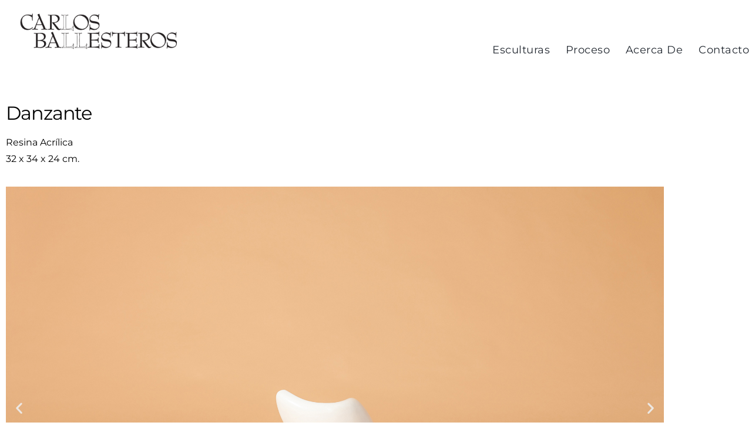

--- FILE ---
content_type: text/html; charset=UTF-8
request_url: https://www.carlosballesteros.com/danzante/
body_size: 9250
content:
<!DOCTYPE html>
<html lang="es">
    <head>
        <meta charset="UTF-8">
        <meta name="viewport" content="width=device-width, initial-scale=1">
        <meta http-equiv="X-UA-Compatible" content="ie=edge">
        <title>Danzante &#8211; Carlos Ballesteros</title>
<meta name='robots' content='max-image-preview:large' />
	<style>img:is([sizes="auto" i], [sizes^="auto," i]) { contain-intrinsic-size: 3000px 1500px }</style>
	<link rel='dns-prefetch' href='//fonts.googleapis.com' />
<link rel="alternate" type="application/rss+xml" title="Carlos Ballesteros &raquo; Feed" href="https://www.carlosballesteros.com/feed/" />
<link rel="alternate" type="application/rss+xml" title="Carlos Ballesteros &raquo; Feed de los comentarios" href="https://www.carlosballesteros.com/comments/feed/" />
<script type="text/javascript">
/* <![CDATA[ */
window._wpemojiSettings = {"baseUrl":"https:\/\/s.w.org\/images\/core\/emoji\/15.0.3\/72x72\/","ext":".png","svgUrl":"https:\/\/s.w.org\/images\/core\/emoji\/15.0.3\/svg\/","svgExt":".svg","source":{"concatemoji":"https:\/\/www.carlosballesteros.com\/wp-includes\/js\/wp-emoji-release.min.js?ver=6.7.4"}};
/*! This file is auto-generated */
!function(i,n){var o,s,e;function c(e){try{var t={supportTests:e,timestamp:(new Date).valueOf()};sessionStorage.setItem(o,JSON.stringify(t))}catch(e){}}function p(e,t,n){e.clearRect(0,0,e.canvas.width,e.canvas.height),e.fillText(t,0,0);var t=new Uint32Array(e.getImageData(0,0,e.canvas.width,e.canvas.height).data),r=(e.clearRect(0,0,e.canvas.width,e.canvas.height),e.fillText(n,0,0),new Uint32Array(e.getImageData(0,0,e.canvas.width,e.canvas.height).data));return t.every(function(e,t){return e===r[t]})}function u(e,t,n){switch(t){case"flag":return n(e,"\ud83c\udff3\ufe0f\u200d\u26a7\ufe0f","\ud83c\udff3\ufe0f\u200b\u26a7\ufe0f")?!1:!n(e,"\ud83c\uddfa\ud83c\uddf3","\ud83c\uddfa\u200b\ud83c\uddf3")&&!n(e,"\ud83c\udff4\udb40\udc67\udb40\udc62\udb40\udc65\udb40\udc6e\udb40\udc67\udb40\udc7f","\ud83c\udff4\u200b\udb40\udc67\u200b\udb40\udc62\u200b\udb40\udc65\u200b\udb40\udc6e\u200b\udb40\udc67\u200b\udb40\udc7f");case"emoji":return!n(e,"\ud83d\udc26\u200d\u2b1b","\ud83d\udc26\u200b\u2b1b")}return!1}function f(e,t,n){var r="undefined"!=typeof WorkerGlobalScope&&self instanceof WorkerGlobalScope?new OffscreenCanvas(300,150):i.createElement("canvas"),a=r.getContext("2d",{willReadFrequently:!0}),o=(a.textBaseline="top",a.font="600 32px Arial",{});return e.forEach(function(e){o[e]=t(a,e,n)}),o}function t(e){var t=i.createElement("script");t.src=e,t.defer=!0,i.head.appendChild(t)}"undefined"!=typeof Promise&&(o="wpEmojiSettingsSupports",s=["flag","emoji"],n.supports={everything:!0,everythingExceptFlag:!0},e=new Promise(function(e){i.addEventListener("DOMContentLoaded",e,{once:!0})}),new Promise(function(t){var n=function(){try{var e=JSON.parse(sessionStorage.getItem(o));if("object"==typeof e&&"number"==typeof e.timestamp&&(new Date).valueOf()<e.timestamp+604800&&"object"==typeof e.supportTests)return e.supportTests}catch(e){}return null}();if(!n){if("undefined"!=typeof Worker&&"undefined"!=typeof OffscreenCanvas&&"undefined"!=typeof URL&&URL.createObjectURL&&"undefined"!=typeof Blob)try{var e="postMessage("+f.toString()+"("+[JSON.stringify(s),u.toString(),p.toString()].join(",")+"));",r=new Blob([e],{type:"text/javascript"}),a=new Worker(URL.createObjectURL(r),{name:"wpTestEmojiSupports"});return void(a.onmessage=function(e){c(n=e.data),a.terminate(),t(n)})}catch(e){}c(n=f(s,u,p))}t(n)}).then(function(e){for(var t in e)n.supports[t]=e[t],n.supports.everything=n.supports.everything&&n.supports[t],"flag"!==t&&(n.supports.everythingExceptFlag=n.supports.everythingExceptFlag&&n.supports[t]);n.supports.everythingExceptFlag=n.supports.everythingExceptFlag&&!n.supports.flag,n.DOMReady=!1,n.readyCallback=function(){n.DOMReady=!0}}).then(function(){return e}).then(function(){var e;n.supports.everything||(n.readyCallback(),(e=n.source||{}).concatemoji?t(e.concatemoji):e.wpemoji&&e.twemoji&&(t(e.twemoji),t(e.wpemoji)))}))}((window,document),window._wpemojiSettings);
/* ]]> */
</script>
<style id='wp-emoji-styles-inline-css' type='text/css'>

	img.wp-smiley, img.emoji {
		display: inline !important;
		border: none !important;
		box-shadow: none !important;
		height: 1em !important;
		width: 1em !important;
		margin: 0 0.07em !important;
		vertical-align: -0.1em !important;
		background: none !important;
		padding: 0 !important;
	}
</style>
<link rel='stylesheet' id='neuron-style-css' href='https://www.carlosballesteros.com/wp-content/plugins/neuron-core//assets/styles/style.css?ver=1.0.0' type='text/css' media='all' />
<link rel='stylesheet' id='arteon-main-style-css' href='https://www.carlosballesteros.com/wp-content/themes/arteon/assets/styles/arteon.css?ver=1.0.0' type='text/css' media='all' />
<link rel='stylesheet' id='magnific-popup-css' href='https://www.carlosballesteros.com/wp-content/themes/arteon/assets/styles/magnific-popup.css?ver=1.0.0' type='text/css' media='all' />
<link rel='stylesheet' id='owl-carousel-css' href='https://www.carlosballesteros.com/wp-content/themes/arteon/assets/styles/owl.carousel.min.css?ver=1.0.0' type='text/css' media='all' />
<link rel='stylesheet' id='arteon-wp-style-css' href='https://www.carlosballesteros.com/wp-content/themes/arteon/style.css?ver=6.7.4' type='text/css' media='all' />
<link rel='stylesheet' id='arteon-fonts-css' href='//fonts.googleapis.com/css?family=Roboto%3A300%2C400%2C400i%2C500%2C700&#038;ver=1.0.0' type='text/css' media='all' />
<link rel='stylesheet' id='mm-compiled-options-mobmenu-css' href='https://www.carlosballesteros.com/wp-content/uploads/dynamic-mobmenu.css?ver=2.8.8-447' type='text/css' media='all' />
<link rel='stylesheet' id='mm-google-webfont-montserrat-css' href='//fonts.googleapis.com/css?family=Montserrat%3A400&#038;subset=latin%2Clatin-ext&#038;ver=6.7.4' type='text/css' media='all' />
<link rel='stylesheet' id='mm-google-webfont-dosis-css' href='//fonts.googleapis.com/css?family=Dosis%3Ainherit%2C400&#038;subset=latin%2Clatin-ext&#038;ver=6.7.4' type='text/css' media='all' />
<link rel='stylesheet' id='elementor-icons-css' href='https://www.carlosballesteros.com/wp-content/plugins/elementor/assets/lib/eicons/css/elementor-icons.min.css?ver=5.46.0' type='text/css' media='all' />
<link rel='stylesheet' id='elementor-frontend-css' href='https://www.carlosballesteros.com/wp-content/plugins/elementor/assets/css/frontend.min.css?ver=3.34.2' type='text/css' media='all' />
<link rel='stylesheet' id='elementor-post-18612-css' href='https://www.carlosballesteros.com/wp-content/uploads/elementor/css/post-18612.css?ver=1768627552' type='text/css' media='all' />
<link rel='stylesheet' id='elementor-pro-css' href='https://www.carlosballesteros.com/wp-content/plugins/elementor-pro/assets/css/frontend.min.css?ver=3.14.1' type='text/css' media='all' />
<link rel='stylesheet' id='font-awesome-5-all-css' href='https://www.carlosballesteros.com/wp-content/plugins/elementor/assets/lib/font-awesome/css/all.min.css?ver=3.34.2' type='text/css' media='all' />
<link rel='stylesheet' id='font-awesome-4-shim-css' href='https://www.carlosballesteros.com/wp-content/plugins/elementor/assets/lib/font-awesome/css/v4-shims.min.css?ver=3.34.2' type='text/css' media='all' />
<link rel='stylesheet' id='widget-heading-css' href='https://www.carlosballesteros.com/wp-content/plugins/elementor/assets/css/widget-heading.min.css?ver=3.34.2' type='text/css' media='all' />
<link rel='stylesheet' id='swiper-css' href='https://www.carlosballesteros.com/wp-content/plugins/elementor/assets/lib/swiper/v8/css/swiper.min.css?ver=8.4.5' type='text/css' media='all' />
<link rel='stylesheet' id='e-swiper-css' href='https://www.carlosballesteros.com/wp-content/plugins/elementor/assets/css/conditionals/e-swiper.min.css?ver=3.34.2' type='text/css' media='all' />
<link rel='stylesheet' id='widget-image-carousel-css' href='https://www.carlosballesteros.com/wp-content/plugins/elementor/assets/css/widget-image-carousel.min.css?ver=3.34.2' type='text/css' media='all' />
<link rel='stylesheet' id='widget-image-css' href='https://www.carlosballesteros.com/wp-content/plugins/elementor/assets/css/widget-image.min.css?ver=3.34.2' type='text/css' media='all' />
<link rel='stylesheet' id='elementor-post-16626-css' href='https://www.carlosballesteros.com/wp-content/uploads/elementor/css/post-16626.css?ver=1768651808' type='text/css' media='all' />
<link rel='stylesheet' id='cssmobmenu-icons-css' href='https://www.carlosballesteros.com/wp-content/plugins/mobile-menu/includes/css/mobmenu-icons.css?ver=6.7.4' type='text/css' media='all' />
<link rel='stylesheet' id='cssmobmenu-css' href='https://www.carlosballesteros.com/wp-content/plugins/mobile-menu/includes/css/mobmenu.css?ver=2.8.8' type='text/css' media='all' />
<link rel='stylesheet' id='elementor-gf-local-roboto-css' href='https://www.carlosballesteros.com/wp-content/uploads/elementor/google-fonts/css/roboto.css?ver=1742226791' type='text/css' media='all' />
<link rel='stylesheet' id='elementor-gf-local-robotoslab-css' href='https://www.carlosballesteros.com/wp-content/uploads/elementor/google-fonts/css/robotoslab.css?ver=1742226794' type='text/css' media='all' />
<link rel='stylesheet' id='elementor-gf-local-montserrat-css' href='https://www.carlosballesteros.com/wp-content/uploads/elementor/google-fonts/css/montserrat.css?ver=1742226816' type='text/css' media='all' />
<script type="text/javascript" src="https://www.carlosballesteros.com/wp-includes/js/jquery/jquery.min.js?ver=3.7.1" id="jquery-core-js"></script>
<script type="text/javascript" src="https://www.carlosballesteros.com/wp-includes/js/jquery/jquery-migrate.min.js?ver=3.4.1" id="jquery-migrate-js"></script>
<script type="text/javascript" src="https://www.carlosballesteros.com/wp-content/plugins/elementor/assets/lib/font-awesome/js/v4-shims.min.js?ver=3.34.2" id="font-awesome-4-shim-js"></script>
<script type="text/javascript" src="https://www.carlosballesteros.com/wp-content/plugins/mobile-menu/includes/js/mobmenu.js?ver=2.8.8" id="mobmenujs-js"></script>
<link rel="https://api.w.org/" href="https://www.carlosballesteros.com/wp-json/" /><link rel="alternate" title="JSON" type="application/json" href="https://www.carlosballesteros.com/wp-json/wp/v2/pages/16626" /><link rel="EditURI" type="application/rsd+xml" title="RSD" href="https://www.carlosballesteros.com/xmlrpc.php?rsd" />
<meta name="generator" content="WordPress 6.7.4" />
<link rel="canonical" href="https://www.carlosballesteros.com/danzante/" />
<link rel='shortlink' href='https://www.carlosballesteros.com/?p=16626' />
<link rel="alternate" title="oEmbed (JSON)" type="application/json+oembed" href="https://www.carlosballesteros.com/wp-json/oembed/1.0/embed?url=https%3A%2F%2Fwww.carlosballesteros.com%2Fdanzante%2F" />
<link rel="alternate" title="oEmbed (XML)" type="text/xml+oembed" href="https://www.carlosballesteros.com/wp-json/oembed/1.0/embed?url=https%3A%2F%2Fwww.carlosballesteros.com%2Fdanzante%2F&#038;format=xml" />
<meta name="generator" content="Elementor 3.34.2; features: additional_custom_breakpoints; settings: css_print_method-external, google_font-enabled, font_display-auto">
			<style>
				.e-con.e-parent:nth-of-type(n+4):not(.e-lazyloaded):not(.e-no-lazyload),
				.e-con.e-parent:nth-of-type(n+4):not(.e-lazyloaded):not(.e-no-lazyload) * {
					background-image: none !important;
				}
				@media screen and (max-height: 1024px) {
					.e-con.e-parent:nth-of-type(n+3):not(.e-lazyloaded):not(.e-no-lazyload),
					.e-con.e-parent:nth-of-type(n+3):not(.e-lazyloaded):not(.e-no-lazyload) * {
						background-image: none !important;
					}
				}
				@media screen and (max-height: 640px) {
					.e-con.e-parent:nth-of-type(n+2):not(.e-lazyloaded):not(.e-no-lazyload),
					.e-con.e-parent:nth-of-type(n+2):not(.e-lazyloaded):not(.e-no-lazyload) * {
						background-image: none !important;
					}
				}
			</style>
			<link rel="icon" href="https://www.carlosballesteros.com/wp-content/uploads/00_FavIconCB.png" sizes="32x32" />
<link rel="icon" href="https://www.carlosballesteros.com/wp-content/uploads/00_FavIconCB.png" sizes="192x192" />
<link rel="apple-touch-icon" href="https://www.carlosballesteros.com/wp-content/uploads/00_FavIconCB.png" />
<meta name="msapplication-TileImage" content="https://www.carlosballesteros.com/wp-content/uploads/00_FavIconCB.png" />
		<style type="text/css" id="wp-custom-css">
			.elementor-widget-heading h2.elementor-heading-title {
	color: #000000 !important;
    font-family: "Montserrat", Sans-serif;
    font-size: 32px;
    font-weight: 400;
    letter-spacing: -1.1px;
}

.elementor-widget-text-editor {
	color: #000 !important;
}

footer {
 /*  margin-top: 120px;*/
}


.elementor-widget-heading h2{
	margin-top:35px!important;
}

.l-primary-header.l-primary-header--default ul.menu.m-header-default-menu li.menu-item > a {
	  padding-top: 39px;
    font-family: Montserrat Medium;
}
.a-logo.a-logo--image a .a-logo--image__inner{
	max-height:90px;
	width:auto;
}
.home .mob-menu-logo-holder{
	/*display:none;*/
}

#scrollUp {
    width: 40px;
    height: 40px;
    text-align: center;
    line-height: 40px;
    background: #E6E6E6 !important;
}
.mob-menu-header-holder {
    width: 100%;
    background-color: rgba(255,255,255,0.7);
    height: 70px;
    position: fixed;
}
.mob-menu-logo-holder {
    padding-top: 10px;
    margin-top: 0px;
    text-align: left;
    margin-left: 0;
    margin-right: 0;
    height: 70px;
}
.mobmenur-container i {
    line-height: 30px;
    font-size: 30px;
    float: right;
    margin-top: 10px;
}
.l-primary-header.l-primary-header--default ul.menu.m-header-default-menu li.menu-item > a {
    padding-top: 39px;
    font-family: Montserrat ;
	font-weight:400;
}
@media only screen and (max-width:500px){
	.l-primary-header .a-logo {
    -ms-flex-item-align: center;
    align-self: center;
    width: 40%!important;
}
	.a-logo.a-logo--image a .a-logo--image__inner {
    position: absolute;
    top: 40px;
    left: 0;
    width: 100%;
    height: 100%;
    height: auto;
    -webkit-transition: visibility cubic-bezier(0.25, 0.46, 0.45, 0.94) 0.3s, opacity cubic-bezier(0.25, 0.46, 0.45, 0.94) 0.3s;
    -o-transition: visibility cubic-bezier(0.25, 0.46, 0.45, 0.94) 0.3s, opacity cubic-bezier(0.25, 0.46, 0.45, 0.94) 0.3s;
    transition: visibility cubic-bezier(0.25, 0.46, 0.45, 0.94) 0.3s, opacity cubic-bezier(0.25, 0.46, 0.45, 0.94) 0.3s;
}
	.a-logo.a-logo--image a {
    position: relative;
    display: block;
    width: auto!important;
    -webkit-box-shadow: none;
    box-shadow: none;
}
}
.l-primary-footer.l-primary-footer--light-skian {
    background-color: #E6E6E6;
}
.a-logo img{
	max-height:92px!important;
}
.l-primary-header{
	padding:5px 5px;
}
.l-primary-footer__widgets .l-primary-footer__widgets__space {
	padding:20px!important;
}
.l-primary-footer .l-primary-footer__widgets .l-primary-footer__widgets__space .widget {
    margin-bottom: 5px;
    font-size: 1.16667rem;
}
#imghome{
	min-height:500px;
	background-size:cover;
	
}

.wow{
	visibility:visible!important;
}		</style>
		<style id="kirki-inline-styles">h1, .h1, h2, .h2, h3, .h3, h4, .h4, h5, .h5, h6, .h6, b, strong, ul.menu.m-header-default-menu li.menu-item > a, .o-hero .o-hero__content .o-hero__content__title, input[type=submit], button, .button, .a-button, .o-breadcrumb .o-breadcrumb__list .o-breadcrumb__list__item, .o-comments .o-comments__area .o-comment .o-comment__details .o-comment__author-meta .comment-reply-link, .o-mini-cart .o-mini-cart__holder .o-mini-cart__holder__cart-list .o-mini-cart__holder__cart-list__item .o-mini-cart__holder__cart-list__item__meta .title, .o-mini-cart .o-mini-cart__total-holder .o-mini-cart__total-holder__total .price .amount, .tagcloud a, .woocommerce .o-product .m-product-summary .product_meta > span, .woocommerce .o-product .woocommerce-tabs ul.tabs li a, .woocommerce .o-product .woocommerce-tabs .woocommerce-Tabs-panel.woocommerce-Tabs-panel--additional_information table tr th, .a-woo-badge, .woocommerce .o-product .m-product-summary table.variations tr td label, .t-404 .o-hero .o-hero__content .o-hero__content__title h1{font-family:Montserrat;}.l-primary-header.l-primary-header--default ul.menu.m-header-default-menu li.menu-item > a{font-size:18px;text-transform:capitalize;}/* cyrillic-ext */
@font-face {
  font-family: 'Montserrat';
  font-style: normal;
  font-weight: 400;
  font-display: swap;
  src: url(https://www.carlosballesteros.com/wp-content/fonts/montserrat/JTUHjIg1_i6t8kCHKm4532VJOt5-QNFgpCtr6Hw0aXpsog.woff2) format('woff2');
  unicode-range: U+0460-052F, U+1C80-1C8A, U+20B4, U+2DE0-2DFF, U+A640-A69F, U+FE2E-FE2F;
}
/* cyrillic */
@font-face {
  font-family: 'Montserrat';
  font-style: normal;
  font-weight: 400;
  font-display: swap;
  src: url(https://www.carlosballesteros.com/wp-content/fonts/montserrat/JTUHjIg1_i6t8kCHKm4532VJOt5-QNFgpCtr6Hw9aXpsog.woff2) format('woff2');
  unicode-range: U+0301, U+0400-045F, U+0490-0491, U+04B0-04B1, U+2116;
}
/* vietnamese */
@font-face {
  font-family: 'Montserrat';
  font-style: normal;
  font-weight: 400;
  font-display: swap;
  src: url(https://www.carlosballesteros.com/wp-content/fonts/montserrat/JTUHjIg1_i6t8kCHKm4532VJOt5-QNFgpCtr6Hw2aXpsog.woff2) format('woff2');
  unicode-range: U+0102-0103, U+0110-0111, U+0128-0129, U+0168-0169, U+01A0-01A1, U+01AF-01B0, U+0300-0301, U+0303-0304, U+0308-0309, U+0323, U+0329, U+1EA0-1EF9, U+20AB;
}
/* latin-ext */
@font-face {
  font-family: 'Montserrat';
  font-style: normal;
  font-weight: 400;
  font-display: swap;
  src: url(https://www.carlosballesteros.com/wp-content/fonts/montserrat/JTUHjIg1_i6t8kCHKm4532VJOt5-QNFgpCtr6Hw3aXpsog.woff2) format('woff2');
  unicode-range: U+0100-02BA, U+02BD-02C5, U+02C7-02CC, U+02CE-02D7, U+02DD-02FF, U+0304, U+0308, U+0329, U+1D00-1DBF, U+1E00-1E9F, U+1EF2-1EFF, U+2020, U+20A0-20AB, U+20AD-20C0, U+2113, U+2C60-2C7F, U+A720-A7FF;
}
/* latin */
@font-face {
  font-family: 'Montserrat';
  font-style: normal;
  font-weight: 400;
  font-display: swap;
  src: url(https://www.carlosballesteros.com/wp-content/fonts/montserrat/JTUHjIg1_i6t8kCHKm4532VJOt5-QNFgpCtr6Hw5aXo.woff2) format('woff2');
  unicode-range: U+0000-00FF, U+0131, U+0152-0153, U+02BB-02BC, U+02C6, U+02DA, U+02DC, U+0304, U+0308, U+0329, U+2000-206F, U+20AC, U+2122, U+2191, U+2193, U+2212, U+2215, U+FEFF, U+FFFD;
}/* cyrillic-ext */
@font-face {
  font-family: 'Montserrat';
  font-style: normal;
  font-weight: 400;
  font-display: swap;
  src: url(https://www.carlosballesteros.com/wp-content/fonts/montserrat/JTUHjIg1_i6t8kCHKm4532VJOt5-QNFgpCtr6Hw0aXpsog.woff2) format('woff2');
  unicode-range: U+0460-052F, U+1C80-1C8A, U+20B4, U+2DE0-2DFF, U+A640-A69F, U+FE2E-FE2F;
}
/* cyrillic */
@font-face {
  font-family: 'Montserrat';
  font-style: normal;
  font-weight: 400;
  font-display: swap;
  src: url(https://www.carlosballesteros.com/wp-content/fonts/montserrat/JTUHjIg1_i6t8kCHKm4532VJOt5-QNFgpCtr6Hw9aXpsog.woff2) format('woff2');
  unicode-range: U+0301, U+0400-045F, U+0490-0491, U+04B0-04B1, U+2116;
}
/* vietnamese */
@font-face {
  font-family: 'Montserrat';
  font-style: normal;
  font-weight: 400;
  font-display: swap;
  src: url(https://www.carlosballesteros.com/wp-content/fonts/montserrat/JTUHjIg1_i6t8kCHKm4532VJOt5-QNFgpCtr6Hw2aXpsog.woff2) format('woff2');
  unicode-range: U+0102-0103, U+0110-0111, U+0128-0129, U+0168-0169, U+01A0-01A1, U+01AF-01B0, U+0300-0301, U+0303-0304, U+0308-0309, U+0323, U+0329, U+1EA0-1EF9, U+20AB;
}
/* latin-ext */
@font-face {
  font-family: 'Montserrat';
  font-style: normal;
  font-weight: 400;
  font-display: swap;
  src: url(https://www.carlosballesteros.com/wp-content/fonts/montserrat/JTUHjIg1_i6t8kCHKm4532VJOt5-QNFgpCtr6Hw3aXpsog.woff2) format('woff2');
  unicode-range: U+0100-02BA, U+02BD-02C5, U+02C7-02CC, U+02CE-02D7, U+02DD-02FF, U+0304, U+0308, U+0329, U+1D00-1DBF, U+1E00-1E9F, U+1EF2-1EFF, U+2020, U+20A0-20AB, U+20AD-20C0, U+2113, U+2C60-2C7F, U+A720-A7FF;
}
/* latin */
@font-face {
  font-family: 'Montserrat';
  font-style: normal;
  font-weight: 400;
  font-display: swap;
  src: url(https://www.carlosballesteros.com/wp-content/fonts/montserrat/JTUHjIg1_i6t8kCHKm4532VJOt5-QNFgpCtr6Hw5aXo.woff2) format('woff2');
  unicode-range: U+0000-00FF, U+0131, U+0152-0153, U+02BB-02BC, U+02C6, U+02DA, U+02DC, U+0304, U+0308, U+0329, U+2000-206F, U+20AC, U+2122, U+2191, U+2193, U+2212, U+2215, U+FEFF, U+FFFD;
}/* cyrillic-ext */
@font-face {
  font-family: 'Montserrat';
  font-style: normal;
  font-weight: 400;
  font-display: swap;
  src: url(https://www.carlosballesteros.com/wp-content/fonts/montserrat/JTUHjIg1_i6t8kCHKm4532VJOt5-QNFgpCtr6Hw0aXpsog.woff2) format('woff2');
  unicode-range: U+0460-052F, U+1C80-1C8A, U+20B4, U+2DE0-2DFF, U+A640-A69F, U+FE2E-FE2F;
}
/* cyrillic */
@font-face {
  font-family: 'Montserrat';
  font-style: normal;
  font-weight: 400;
  font-display: swap;
  src: url(https://www.carlosballesteros.com/wp-content/fonts/montserrat/JTUHjIg1_i6t8kCHKm4532VJOt5-QNFgpCtr6Hw9aXpsog.woff2) format('woff2');
  unicode-range: U+0301, U+0400-045F, U+0490-0491, U+04B0-04B1, U+2116;
}
/* vietnamese */
@font-face {
  font-family: 'Montserrat';
  font-style: normal;
  font-weight: 400;
  font-display: swap;
  src: url(https://www.carlosballesteros.com/wp-content/fonts/montserrat/JTUHjIg1_i6t8kCHKm4532VJOt5-QNFgpCtr6Hw2aXpsog.woff2) format('woff2');
  unicode-range: U+0102-0103, U+0110-0111, U+0128-0129, U+0168-0169, U+01A0-01A1, U+01AF-01B0, U+0300-0301, U+0303-0304, U+0308-0309, U+0323, U+0329, U+1EA0-1EF9, U+20AB;
}
/* latin-ext */
@font-face {
  font-family: 'Montserrat';
  font-style: normal;
  font-weight: 400;
  font-display: swap;
  src: url(https://www.carlosballesteros.com/wp-content/fonts/montserrat/JTUHjIg1_i6t8kCHKm4532VJOt5-QNFgpCtr6Hw3aXpsog.woff2) format('woff2');
  unicode-range: U+0100-02BA, U+02BD-02C5, U+02C7-02CC, U+02CE-02D7, U+02DD-02FF, U+0304, U+0308, U+0329, U+1D00-1DBF, U+1E00-1E9F, U+1EF2-1EFF, U+2020, U+20A0-20AB, U+20AD-20C0, U+2113, U+2C60-2C7F, U+A720-A7FF;
}
/* latin */
@font-face {
  font-family: 'Montserrat';
  font-style: normal;
  font-weight: 400;
  font-display: swap;
  src: url(https://www.carlosballesteros.com/wp-content/fonts/montserrat/JTUHjIg1_i6t8kCHKm4532VJOt5-QNFgpCtr6Hw5aXo.woff2) format('woff2');
  unicode-range: U+0000-00FF, U+0131, U+0152-0153, U+02BB-02BC, U+02C6, U+02DA, U+02DC, U+0304, U+0308, U+0329, U+2000-206F, U+20AC, U+2122, U+2191, U+2193, U+2212, U+2215, U+FEFF, U+FFFD;
}</style>    </head>
    <body class="page-template page-template-elementor_header_footer page page-id-16626 metaslider-plugin mob-menu-slideout elementor-default elementor-template-full-width elementor-kit-18612 elementor-page elementor-page-16626">
        <div class="l-theme-wrapper">
                        
            <div class="l-primary-header--responsive-wrapper l-primary-header--sticky l-primary-header--responsive-height l-primary-header--autohide">
                <header class="l-primary-header l-primary-header--responsive l-primary-header--wide-container">
                     <div class="container">
    <div class="d-flex align-items-center">
        <div class="a-logo a-logo--image">
    <a href="https://www.carlosballesteros.com/" style="width: 414px;height: 121px">
        <img fetchpriority="high" width="414" height="121" src="https://www.carlosballesteros.com/wp-content/uploads/Logotipo_Header-1.png" class="a-logo--image__inner a-logo--image__inner--dark" alt="" decoding="async" srcset="https://www.carlosballesteros.com/wp-content/uploads/Logotipo_Header-1.png 414w, https://www.carlosballesteros.com/wp-content/uploads/Logotipo_Header-1-300x88.png 300w" sizes="(max-width: 414px) 100vw, 414px" /><img width="1257" height="363" src="https://www.carlosballesteros.com/wp-content/uploads/png-white.png" class="a-logo--image__inner a-logo--image__inner--light" alt="" decoding="async" srcset="https://www.carlosballesteros.com/wp-content/uploads/png-white.png 1257w, https://www.carlosballesteros.com/wp-content/uploads/png-white-300x87.png 300w, https://www.carlosballesteros.com/wp-content/uploads/png-white-768x222.png 768w, https://www.carlosballesteros.com/wp-content/uploads/png-white-845x244.png 845w, https://www.carlosballesteros.com/wp-content/uploads/png-white-600x173.png 600w" sizes="(max-width: 1257px) 100vw, 1257px" />    </a>
</div>        <div class="ml-auto d-flex align-items-center">
            <div class="l-primary-header__icons d-flex align-items-center">
                                                            </div>
            <a href="#" class="l-primary-header--responsive__icon" id="l-primary-header--responsive__icon">
                <svg style="enable-background:new 0 0 139 139;" version="1.1" viewBox="0 0 139 139" xml:space="preserve" xmlns="http://www.w3.org/2000/svg" xmlns:xlink="http://www.w3.org/1999/xlink"><line class="st0" x1="26.5" x2="112.5" y1="46.3" y2="46.3"/><line class="st0" id="XMLID_9_" x1="26.5" x2="112.5" y1="92.7" y2="92.7"/><line class="st0" id="XMLID_8_" x1="26.5" x2="112.5" y1="69.5" y2="69.5"/></svg>
            </a>
        </div>
    </div>
    <div class="l-primary-header--responsive__nav">
        <nav class="menu-menu-2023-container"><ul id="menu-menu-2023" class="menu"><li id="menu-item-17643" class="menu-item menu-item-type-post_type menu-item-object-page menu-item-17643"><a href="https://www.carlosballesteros.com/obras/">Esculturas</a></li>
<li id="menu-item-18469" class="menu-item menu-item-type-post_type menu-item-object-page menu-item-18469"><a href="https://www.carlosballesteros.com/proceso/">Proceso</a></li>
<li id="menu-item-17642" class="menu-item menu-item-type-post_type menu-item-object-page menu-item-17642"><a href="https://www.carlosballesteros.com/acerca/">Acerca de</a></li>
<li id="menu-item-17641" class="menu-item menu-item-type-post_type menu-item-object-page menu-item-17641"><a href="https://www.carlosballesteros.com/contacto/">Contacto</a></li>
</ul></nav>    </div>
</div>                </header>
            </div>

            <div class="l-primary-header--default-wrapper l-primary-header--sticky l-primary-header--default-height l-primary-header--autohide">
                <header class="l-primary-header l-primary-header--default l-primary-header--wide-container">
                    <div class="container">
    <div class="d-flex align-items-stretch l-primary-header__holder">
        <div class="a-logo a-logo--image">
    <a href="https://www.carlosballesteros.com/" style="width: 414px;height: 121px">
        <img fetchpriority="high" width="414" height="121" src="https://www.carlosballesteros.com/wp-content/uploads/Logotipo_Header-1.png" class="a-logo--image__inner a-logo--image__inner--dark" alt="" decoding="async" srcset="https://www.carlosballesteros.com/wp-content/uploads/Logotipo_Header-1.png 414w, https://www.carlosballesteros.com/wp-content/uploads/Logotipo_Header-1-300x88.png 300w" sizes="(max-width: 414px) 100vw, 414px" /><img width="1257" height="363" src="https://www.carlosballesteros.com/wp-content/uploads/png-white.png" class="a-logo--image__inner a-logo--image__inner--light" alt="" decoding="async" srcset="https://www.carlosballesteros.com/wp-content/uploads/png-white.png 1257w, https://www.carlosballesteros.com/wp-content/uploads/png-white-300x87.png 300w, https://www.carlosballesteros.com/wp-content/uploads/png-white-768x222.png 768w, https://www.carlosballesteros.com/wp-content/uploads/png-white-845x244.png 845w, https://www.carlosballesteros.com/wp-content/uploads/png-white-600x173.png 600w" sizes="(max-width: 1257px) 100vw, 1257px" />    </a>
</div>        <div class="ml-auto d-flex align-items-stretch">
            <div class="d-flex align-items-stretch">
                <div class="l-primary-header--default__nav d-flex aling-items-stretch">
                    <nav class="d-flex aling-items-stretch"><ul id="menu-menu-2024" class="menu m-header-default-menu d-flex aling-items-stretch"><li class="menu-item menu-item-type-post_type menu-item-object-page menu-item-17643"><a href="https://www.carlosballesteros.com/obras/">Esculturas</a></li>
<li class="menu-item menu-item-type-post_type menu-item-object-page menu-item-18469"><a href="https://www.carlosballesteros.com/proceso/">Proceso</a></li>
<li class="menu-item menu-item-type-post_type menu-item-object-page menu-item-17642"><a href="https://www.carlosballesteros.com/acerca/">Acerca de</a></li>
<li class="menu-item menu-item-type-post_type menu-item-object-page menu-item-17641"><a href="https://www.carlosballesteros.com/contacto/">Contacto</a></li>
</ul></nav>                </div>
                            </div>
        </div>
    </div>
</div>                </header>
            </div>

                            <!-- <div class="m-site-loader"></div> -->
            
            
            <div class="l-main-wrapper">		<div data-elementor-type="wp-post" data-elementor-id="16626" class="elementor elementor-16626" data-elementor-post-type="page">
						<section class="elementor-section elementor-top-section elementor-element elementor-element-78f1bb0 elementor-section-stretched elementor-section-boxed elementor-section-height-default elementor-section-height-default" data-id="78f1bb0" data-element_type="section" data-settings="{&quot;stretch_section&quot;:&quot;section-stretched&quot;}">
						<div class="elementor-container elementor-column-gap-default">
					<div class="elementor-column elementor-col-100 elementor-top-column elementor-element elementor-element-178a661" data-id="178a661" data-element_type="column">
			<div class="elementor-widget-wrap elementor-element-populated">
						<div class="elementor-element elementor-element-e8ba3d0 elementor-widget elementor-widget-heading" data-id="e8ba3d0" data-element_type="widget" data-widget_type="heading.default">
				<div class="elementor-widget-container">
					<h2 class="elementor-heading-title elementor-size-default">Danzante</h2>				</div>
				</div>
					</div>
		</div>
					</div>
		</section>
				<section class="elementor-section elementor-top-section elementor-element elementor-element-70b267c elementor-section-boxed elementor-section-height-default elementor-section-height-default" data-id="70b267c" data-element_type="section">
						<div class="elementor-container elementor-column-gap-default">
					<div class="elementor-column elementor-col-100 elementor-top-column elementor-element elementor-element-dd7a48b" data-id="dd7a48b" data-element_type="column">
			<div class="elementor-widget-wrap elementor-element-populated">
						<div class="elementor-element elementor-element-f5364ab elementor-widget elementor-widget-text-editor" data-id="f5364ab" data-element_type="widget" data-widget_type="text-editor.default">
				<div class="elementor-widget-container">
									<p>Resina Acrílica<br />32 x 34 x 24 cm.</p>								</div>
				</div>
					</div>
		</div>
					</div>
		</section>
				<section class="elementor-section elementor-top-section elementor-element elementor-element-351a472 elementor-section-boxed elementor-section-height-default elementor-section-height-default" data-id="351a472" data-element_type="section">
						<div class="elementor-container elementor-column-gap-default">
					<div class="elementor-column elementor-col-100 elementor-top-column elementor-element elementor-element-27d8c49" data-id="27d8c49" data-element_type="column">
			<div class="elementor-widget-wrap elementor-element-populated">
						<div class="elementor-element elementor-element-b17fef4 elementor-arrows-position-inside elementor-pagination-position-outside elementor-widget elementor-widget-image-carousel" data-id="b17fef4" data-element_type="widget" data-settings="{&quot;slides_to_show&quot;:&quot;1&quot;,&quot;pause_on_hover&quot;:&quot;no&quot;,&quot;effect&quot;:&quot;fade&quot;,&quot;autoplay_speed&quot;:700,&quot;speed&quot;:60,&quot;navigation&quot;:&quot;both&quot;,&quot;autoplay&quot;:&quot;yes&quot;,&quot;pause_on_interaction&quot;:&quot;yes&quot;,&quot;infinite&quot;:&quot;yes&quot;}" data-widget_type="image-carousel.default">
				<div class="elementor-widget-container">
							<div class="elementor-image-carousel-wrapper swiper" role="region" aria-roledescription="carousel" aria-label="Carrusel de imágenes" dir="ltr">
			<div class="elementor-image-carousel swiper-wrapper swiper-image-stretch" aria-live="off">
								<div class="swiper-slide" role="group" aria-roledescription="slide" aria-label="1 de 8"><figure class="swiper-slide-inner"><img decoding="async" class="swiper-slide-image" src="https://www.carlosballesteros.com/wp-content/uploads/3.12.1.jpg" alt="3.12.1" /></figure></div><div class="swiper-slide" role="group" aria-roledescription="slide" aria-label="2 de 8"><figure class="swiper-slide-inner"><img decoding="async" class="swiper-slide-image" src="https://www.carlosballesteros.com/wp-content/uploads/3.12.2.jpg" alt="3.12.2" /></figure></div><div class="swiper-slide" role="group" aria-roledescription="slide" aria-label="3 de 8"><figure class="swiper-slide-inner"><img decoding="async" class="swiper-slide-image" src="https://www.carlosballesteros.com/wp-content/uploads/3.12.3.jpg" alt="3.12.3" /></figure></div><div class="swiper-slide" role="group" aria-roledescription="slide" aria-label="4 de 8"><figure class="swiper-slide-inner"><img decoding="async" class="swiper-slide-image" src="https://www.carlosballesteros.com/wp-content/uploads/3.12.4.jpg" alt="3.12.4" /></figure></div><div class="swiper-slide" role="group" aria-roledescription="slide" aria-label="5 de 8"><figure class="swiper-slide-inner"><img decoding="async" class="swiper-slide-image" src="https://www.carlosballesteros.com/wp-content/uploads/3.12.5.jpg" alt="3.12.5" /></figure></div><div class="swiper-slide" role="group" aria-roledescription="slide" aria-label="6 de 8"><figure class="swiper-slide-inner"><img decoding="async" class="swiper-slide-image" src="https://www.carlosballesteros.com/wp-content/uploads/3.12.6.jpg" alt="3.12.6" /></figure></div><div class="swiper-slide" role="group" aria-roledescription="slide" aria-label="7 de 8"><figure class="swiper-slide-inner"><img decoding="async" class="swiper-slide-image" src="https://www.carlosballesteros.com/wp-content/uploads/3.12.7.jpg" alt="3.12.7" /></figure></div><div class="swiper-slide" role="group" aria-roledescription="slide" aria-label="8 de 8"><figure class="swiper-slide-inner"><img decoding="async" class="swiper-slide-image" src="https://www.carlosballesteros.com/wp-content/uploads/3.12.8.jpg" alt="3.12.8" /></figure></div>			</div>
												<div class="elementor-swiper-button elementor-swiper-button-prev" role="button" tabindex="0">
						<i aria-hidden="true" class="eicon-chevron-left"></i>					</div>
					<div class="elementor-swiper-button elementor-swiper-button-next" role="button" tabindex="0">
						<i aria-hidden="true" class="eicon-chevron-right"></i>					</div>
				
									<div class="swiper-pagination"></div>
									</div>
						</div>
				</div>
					</div>
		</div>
					</div>
		</section>
				<section class="elementor-section elementor-top-section elementor-element elementor-element-c2f8aa6 elementor-section-boxed elementor-section-height-default elementor-section-height-default" data-id="c2f8aa6" data-element_type="section">
						<div class="elementor-container elementor-column-gap-default">
					<div class="elementor-column elementor-col-100 elementor-top-column elementor-element elementor-element-22665c4" data-id="22665c4" data-element_type="column">
			<div class="elementor-widget-wrap elementor-element-populated">
						<div class="elementor-element elementor-element-4d11dd5 elementor-widget elementor-widget-image" data-id="4d11dd5" data-element_type="widget" data-widget_type="image.default">
				<div class="elementor-widget-container">
															<img decoding="async" width="2048" height="1365" src="https://www.carlosballesteros.com/wp-content/uploads/3.12.9-2.jpg" class="attachment-full size-full wp-image-17705" alt="" srcset="https://www.carlosballesteros.com/wp-content/uploads/3.12.9-2.jpg 2048w, https://www.carlosballesteros.com/wp-content/uploads/3.12.9-2-300x200.jpg 300w, https://www.carlosballesteros.com/wp-content/uploads/3.12.9-2-768x512.jpg 768w, https://www.carlosballesteros.com/wp-content/uploads/3.12.9-2-845x563.jpg 845w, https://www.carlosballesteros.com/wp-content/uploads/3.12.9-2-600x400.jpg 600w" sizes="(max-width: 2048px) 100vw, 2048px" />															</div>
				</div>
					</div>
		</div>
					</div>
		</section>
				<section class="elementor-section elementor-top-section elementor-element elementor-element-9a4bcfc elementor-section-boxed elementor-section-height-default elementor-section-height-default" data-id="9a4bcfc" data-element_type="section">
						<div class="elementor-container elementor-column-gap-default">
					<div class="elementor-column elementor-col-50 elementor-top-column elementor-element elementor-element-c4d8c01" data-id="c4d8c01" data-element_type="column">
			<div class="elementor-widget-wrap elementor-element-populated">
						<div class="elementor-element elementor-element-2bca521 elementor-widget elementor-widget-image" data-id="2bca521" data-element_type="widget" data-widget_type="image.default">
				<div class="elementor-widget-container">
															<img loading="lazy" decoding="async" width="1365" height="2048" src="https://www.carlosballesteros.com/wp-content/uploads/3.12.10.jpg" class="attachment-full size-full wp-image-16661" alt="" srcset="https://www.carlosballesteros.com/wp-content/uploads/3.12.10.jpg 1365w, https://www.carlosballesteros.com/wp-content/uploads/3.12.10-200x300.jpg 200w, https://www.carlosballesteros.com/wp-content/uploads/3.12.10-768x1152.jpg 768w, https://www.carlosballesteros.com/wp-content/uploads/3.12.10-683x1024.jpg 683w, https://www.carlosballesteros.com/wp-content/uploads/3.12.10-600x900.jpg 600w" sizes="(max-width: 1365px) 100vw, 1365px" />															</div>
				</div>
					</div>
		</div>
				<div class="elementor-column elementor-col-50 elementor-top-column elementor-element elementor-element-bc949d4" data-id="bc949d4" data-element_type="column">
			<div class="elementor-widget-wrap elementor-element-populated">
						<div class="elementor-element elementor-element-9a25528 elementor-widget elementor-widget-image" data-id="9a25528" data-element_type="widget" data-widget_type="image.default">
				<div class="elementor-widget-container">
															<img loading="lazy" decoding="async" width="1365" height="2048" src="https://www.carlosballesteros.com/wp-content/uploads/3.12.11.jpg" class="attachment-full size-full wp-image-16662" alt="" srcset="https://www.carlosballesteros.com/wp-content/uploads/3.12.11.jpg 1365w, https://www.carlosballesteros.com/wp-content/uploads/3.12.11-200x300.jpg 200w, https://www.carlosballesteros.com/wp-content/uploads/3.12.11-768x1152.jpg 768w, https://www.carlosballesteros.com/wp-content/uploads/3.12.11-683x1024.jpg 683w, https://www.carlosballesteros.com/wp-content/uploads/3.12.11-600x900.jpg 600w" sizes="(max-width: 1365px) 100vw, 1365px" />															</div>
				</div>
					</div>
		</div>
					</div>
		</section>
				</div>
		                </div>
                                                <footer class="l-primary-footer l-primary-footer--light-skin h-fadeInFooterNeuron">
                    
                    <div class="l-primary-footer__copyright">
    <div class="container">
        <div class="l-primary-footer__copyright__space">
            <div class="row d-flex align-items-center">
                <div class="col-sm-6">
                    <div class="l-primary-footer__copyright__text">
                        <p>© 2026 Carlos Ballesteros. All rights reserved.</p>
                    </div>
                </div>
                <div class="col-sm-6">
                    <div class="m-social-media l-primary-footer__copyright__social-media h-align-right">
                                            </div>
                </div>
            </div>
        </div>
    </div>
</div>                </footer>
            <a href="#" class="a-to-top a-to-top--dark a-to-top--translate">
    <svg xmlns="http://www.w3.org/2000/svg" width="18" height="18" viewBox="0 0 24 24" fill="none" stroke="currentColor" stroke-width="2" stroke-linecap="round" stroke-linejoin="round" class="feather feather-chevron-up"><polyline points="18 15 12 9 6 15"></polyline></svg>
</a>        </div>
        <div class="mobmenu-overlay"></div><div class="mob-menu-header-holder mobmenu"  data-menu-display="mob-menu-slideout" data-open-icon="down-open" data-close-icon="up-open"><div class="mob-menu-logo-holder"><a href="https://www.carlosballesteros.com" class="headertext"><img class="mob-standard-logo" height="60"  src="https://www.carlosballesteros.com/wp-content/uploads/Logotipo_Header-A.png"  alt="Carlos Ballesteros"><img class="mob-retina-logo" src=""  alt="Logo Header Menu"></a></div><div class="mobmenur-container"><a href="#" class="mobmenu-right-bt mobmenu-trigger-action" data-panel-target="mobmenu-right-panel" aria-label="Right Menu Button"><i class="mob-icon-menu-3 mob-menu-icon"></i><i class="mob-icon-cancel-1 mob-cancel-button"></i></a></div></div>				<div class="mobmenu-right-alignment mobmenu-panel mobmenu-right-panel  ">
				<a href="#" class="mobmenu-right-bt" aria-label="Right Menu Button"><i class="mob-icon-cancel-1 mob-cancel-button"></i></a>
					<div class="mobmenu-content">
			<div class="menu-menu-2023-container"><ul id="mobmenuright" class="wp-mobile-menu" role="menubar" aria-label="Main navigation for mobile devices"><li role="none"  class="menu-item menu-item-type-post_type menu-item-object-page menu-item-17643"><a href="https://www.carlosballesteros.com/obras/" role="menuitem" class="">Esculturas</a></li><li role="none"  class="menu-item menu-item-type-post_type menu-item-object-page menu-item-18469"><a href="https://www.carlosballesteros.com/proceso/" role="menuitem" class="">Proceso</a></li><li role="none"  class="menu-item menu-item-type-post_type menu-item-object-page menu-item-17642"><a href="https://www.carlosballesteros.com/acerca/" role="menuitem" class="">Acerca de</a></li><li role="none"  class="menu-item menu-item-type-post_type menu-item-object-page menu-item-17641"><a href="https://www.carlosballesteros.com/contacto/" role="menuitem" class="">Contacto</a></li></ul></div>
			</div><div class="mob-menu-right-bg-holder"></div></div>

					<script>
				const lazyloadRunObserver = () => {
					const lazyloadBackgrounds = document.querySelectorAll( `.e-con.e-parent:not(.e-lazyloaded)` );
					const lazyloadBackgroundObserver = new IntersectionObserver( ( entries ) => {
						entries.forEach( ( entry ) => {
							if ( entry.isIntersecting ) {
								let lazyloadBackground = entry.target;
								if( lazyloadBackground ) {
									lazyloadBackground.classList.add( 'e-lazyloaded' );
								}
								lazyloadBackgroundObserver.unobserve( entry.target );
							}
						});
					}, { rootMargin: '200px 0px 200px 0px' } );
					lazyloadBackgrounds.forEach( ( lazyloadBackground ) => {
						lazyloadBackgroundObserver.observe( lazyloadBackground );
					} );
				};
				const events = [
					'DOMContentLoaded',
					'elementor/lazyload/observe',
				];
				events.forEach( ( event ) => {
					document.addEventListener( event, lazyloadRunObserver );
				} );
			</script>
			<script type="text/javascript" src="https://www.carlosballesteros.com/wp-content/themes/arteon/assets/scripts/isotope.pkgd.min.js?ver=1.0.0" id="isotope-js"></script>
<script type="text/javascript" src="https://www.carlosballesteros.com/wp-content/themes/arteon/assets/scripts/packery-mode.pkgd.min.js?ver=1.0.0" id="packery-mode-js"></script>
<script type="text/javascript" src="https://www.carlosballesteros.com/wp-content/themes/arteon/assets/scripts/jquery.magnific-popup.min.js?ver=1.0.0" id="magnific-popup-js"></script>
<script type="text/javascript" src="https://www.carlosballesteros.com/wp-content/themes/arteon/assets/scripts/owl.carousel.min.js?ver=1.0.0" id="owl-carousel-js"></script>
<script type="text/javascript" src="https://www.carlosballesteros.com/wp-content/themes/arteon/assets/scripts/typed.min.js?ver=1.0.0" id="typed-js"></script>
<script type="text/javascript" src="https://www.carlosballesteros.com/wp-content/themes/arteon/assets/scripts/wow.min.js?ver=1.0.0" id="wow-js"></script>
<script type="text/javascript" src="https://www.carlosballesteros.com/wp-content/themes/arteon/assets/scripts/theia-sticky-sidebar.js?ver=1.0.0" id="theia-sticky-sidebar-js"></script>
<script type="text/javascript" src="https://www.carlosballesteros.com/wp-content/themes/arteon/assets/scripts/headroom.js?ver=1.0.0" id="headroom-js"></script>
<script type="text/javascript" src="https://www.carlosballesteros.com/wp-content/themes/arteon/assets/scripts/jQuery.headroom.js?ver=1.0.0" id="headroom-zepto-js"></script>
<script type="text/javascript" src="https://www.carlosballesteros.com/wp-content/themes/arteon/assets/scripts/arteon.js?ver=1.0.0" id="arteon-scripts-js"></script>
<script type="text/javascript" src="https://www.carlosballesteros.com/wp-includes/js/comment-reply.min.js?ver=6.7.4" id="comment-reply-js" async="async" data-wp-strategy="async"></script>
<script type="text/javascript" src="https://www.carlosballesteros.com/wp-content/plugins/elementor/assets/js/webpack.runtime.min.js?ver=3.34.2" id="elementor-webpack-runtime-js"></script>
<script type="text/javascript" src="https://www.carlosballesteros.com/wp-content/plugins/elementor/assets/js/frontend-modules.min.js?ver=3.34.2" id="elementor-frontend-modules-js"></script>
<script type="text/javascript" src="https://www.carlosballesteros.com/wp-includes/js/jquery/ui/core.min.js?ver=1.13.3" id="jquery-ui-core-js"></script>
<script type="text/javascript" id="elementor-frontend-js-before">
/* <![CDATA[ */
var elementorFrontendConfig = {"environmentMode":{"edit":false,"wpPreview":false,"isScriptDebug":false},"i18n":{"shareOnFacebook":"Compartir en Facebook","shareOnTwitter":"Compartir en Twitter","pinIt":"Pinear","download":"Descargar","downloadImage":"Descargar imagen","fullscreen":"Pantalla completa","zoom":"Zoom","share":"Compartir","playVideo":"Reproducir v\u00eddeo","previous":"Anterior","next":"Siguiente","close":"Cerrar","a11yCarouselPrevSlideMessage":"Diapositiva anterior","a11yCarouselNextSlideMessage":"Diapositiva siguiente","a11yCarouselFirstSlideMessage":"Esta es la primera diapositiva","a11yCarouselLastSlideMessage":"Esta es la \u00faltima diapositiva","a11yCarouselPaginationBulletMessage":"Ir a la diapositiva"},"is_rtl":false,"breakpoints":{"xs":0,"sm":480,"md":768,"lg":1025,"xl":1440,"xxl":1600},"responsive":{"breakpoints":{"mobile":{"label":"M\u00f3vil vertical","value":767,"default_value":767,"direction":"max","is_enabled":true},"mobile_extra":{"label":"M\u00f3vil horizontal","value":880,"default_value":880,"direction":"max","is_enabled":false},"tablet":{"label":"Tableta vertical","value":1024,"default_value":1024,"direction":"max","is_enabled":true},"tablet_extra":{"label":"Tableta horizontal","value":1200,"default_value":1200,"direction":"max","is_enabled":false},"laptop":{"label":"Port\u00e1til","value":1366,"default_value":1366,"direction":"max","is_enabled":false},"widescreen":{"label":"Pantalla grande","value":2400,"default_value":2400,"direction":"min","is_enabled":false}},
"hasCustomBreakpoints":false},"version":"3.34.2","is_static":false,"experimentalFeatures":{"additional_custom_breakpoints":true,"theme_builder_v2":true,"home_screen":true,"global_classes_should_enforce_capabilities":true,"e_variables":true,"cloud-library":true,"e_opt_in_v4_page":true,"e_interactions":true,"e_editor_one":true,"import-export-customization":true,"page-transitions":true,"notes":true,"loop":true,"form-submissions":true,"e_scroll_snap":true},"urls":{"assets":"https:\/\/www.carlosballesteros.com\/wp-content\/plugins\/elementor\/assets\/","ajaxurl":"https:\/\/www.carlosballesteros.com\/wp-admin\/admin-ajax.php","uploadUrl":"https:\/\/www.carlosballesteros.com\/wp-content\/uploads"},"nonces":{"floatingButtonsClickTracking":"9d87a75194"},"swiperClass":"swiper","settings":{"page":[],"editorPreferences":[]},"kit":{"global_image_lightbox":"yes","active_breakpoints":["viewport_mobile","viewport_tablet"],"lightbox_enable_counter":"yes","lightbox_enable_fullscreen":"yes","lightbox_enable_zoom":"yes","lightbox_enable_share":"yes","lightbox_title_src":"title","lightbox_description_src":"description"},"post":{"id":16626,"title":"Danzante%20%E2%80%93%20Carlos%20Ballesteros","excerpt":"","featuredImage":false}};
/* ]]> */
</script>
<script type="text/javascript" src="https://www.carlosballesteros.com/wp-content/plugins/elementor/assets/js/frontend.min.js?ver=3.34.2" id="elementor-frontend-js"></script>
<script type="text/javascript" src="https://www.carlosballesteros.com/wp-content/plugins/elementor/assets/lib/swiper/v8/swiper.min.js?ver=8.4.5" id="swiper-js"></script>
<script type="text/javascript" src="https://www.carlosballesteros.com/wp-content/plugins/elementor-pro/assets/js/webpack-pro.runtime.min.js?ver=3.14.1" id="elementor-pro-webpack-runtime-js"></script>
<script type="text/javascript" src="https://www.carlosballesteros.com/wp-includes/js/dist/hooks.min.js?ver=4d63a3d491d11ffd8ac6" id="wp-hooks-js"></script>
<script type="text/javascript" src="https://www.carlosballesteros.com/wp-includes/js/dist/i18n.min.js?ver=5e580eb46a90c2b997e6" id="wp-i18n-js"></script>
<script type="text/javascript" id="wp-i18n-js-after">
/* <![CDATA[ */
wp.i18n.setLocaleData( { 'text direction\u0004ltr': [ 'ltr' ] } );
/* ]]> */
</script>
<script type="text/javascript" id="elementor-pro-frontend-js-before">
/* <![CDATA[ */
var ElementorProFrontendConfig = {"ajaxurl":"https:\/\/www.carlosballesteros.com\/wp-admin\/admin-ajax.php","nonce":"2596744810","urls":{"assets":"https:\/\/www.carlosballesteros.com\/wp-content\/plugins\/elementor-pro\/assets\/","rest":"https:\/\/www.carlosballesteros.com\/wp-json\/"},"shareButtonsNetworks":{"facebook":{"title":"Facebook","has_counter":true},"twitter":{"title":"Twitter"},"linkedin":{"title":"LinkedIn","has_counter":true},"pinterest":{"title":"Pinterest","has_counter":true},"reddit":{"title":"Reddit","has_counter":true},"vk":{"title":"VK","has_counter":true},"odnoklassniki":{"title":"OK","has_counter":true},"tumblr":{"title":"Tumblr"},"digg":{"title":"Digg"},"skype":{"title":"Skype"},"stumbleupon":{"title":"StumbleUpon","has_counter":true},"mix":{"title":"Mix"},"telegram":{"title":"Telegram"},"pocket":{"title":"Pocket","has_counter":true},"xing":{"title":"XING","has_counter":true},"whatsapp":{"title":"WhatsApp"},"email":{"title":"Email"},"print":{"title":"Print"}},
"facebook_sdk":{"lang":"es_ES","app_id":""},"lottie":{"defaultAnimationUrl":"https:\/\/www.carlosballesteros.com\/wp-content\/plugins\/elementor-pro\/modules\/lottie\/assets\/animations\/default.json"}};
/* ]]> */
</script>
<script type="text/javascript" src="https://www.carlosballesteros.com/wp-content/plugins/elementor-pro/assets/js/frontend.min.js?ver=3.14.1" id="elementor-pro-frontend-js"></script>
<script type="text/javascript" src="https://www.carlosballesteros.com/wp-content/plugins/elementor-pro/assets/js/preloaded-elements-handlers.min.js?ver=3.14.1" id="pro-preloaded-elements-handlers-js"></script>
    </body>
</html>

--- FILE ---
content_type: text/css; charset=utf-8
request_url: https://www.carlosballesteros.com/wp-content/uploads/elementor/css/post-16626.css?ver=1768651808
body_size: 410
content:
.elementor-widget-heading .elementor-heading-title{font-family:var( --e-global-typography-primary-font-family ), Sans-serif;font-weight:var( --e-global-typography-primary-font-weight );color:var( --e-global-color-primary );}.elementor-16626 .elementor-element.elementor-element-e8ba3d0 > .elementor-widget-container{margin:0px 0px 0px 0px;padding:0px 0px 0px 0px;}.elementor-16626 .elementor-element.elementor-element-e8ba3d0 .elementor-heading-title{font-family:"Montserrat", Sans-serif;font-size:32px;font-weight:400;letter-spacing:-1.1px;color:#000000;}.elementor-widget-text-editor{font-family:var( --e-global-typography-text-font-family ), Sans-serif;font-weight:var( --e-global-typography-text-font-weight );color:var( --e-global-color-text );}.elementor-widget-text-editor.elementor-drop-cap-view-stacked .elementor-drop-cap{background-color:var( --e-global-color-primary );}.elementor-widget-text-editor.elementor-drop-cap-view-framed .elementor-drop-cap, .elementor-widget-text-editor.elementor-drop-cap-view-default .elementor-drop-cap{color:var( --e-global-color-primary );border-color:var( --e-global-color-primary );}.elementor-16626 .elementor-element.elementor-element-f5364ab{font-family:"Montserrat", Sans-serif;font-size:16px;color:#000000;}.elementor-16626 .elementor-element.elementor-element-351a472{margin-top:0px;margin-bottom:0px;padding:0px 0px 0px 0px;}.elementor-16626 .elementor-element.elementor-element-b17fef4{--e-image-carousel-slides-to-show:1;}.elementor-16626 .elementor-element.elementor-element-b17fef4 > .elementor-widget-container{margin:0px 0px 0px 0px;padding:0px 0px 0px 0px;}.elementor-16626 .elementor-element.elementor-element-c2f8aa6{margin-top:31px;margin-bottom:31px;padding:0px 0px 0px 0px;}.elementor-widget-image .widget-image-caption{color:var( --e-global-color-text );font-family:var( --e-global-typography-text-font-family ), Sans-serif;font-weight:var( --e-global-typography-text-font-weight );}.elementor-16626 .elementor-element.elementor-element-9a4bcfc{margin-top:0px;margin-bottom:120px;}.elementor-16626 .elementor-element.elementor-element-c4d8c01 > .elementor-element-populated{margin:0px 15px 0px 0px;--e-column-margin-right:15px;--e-column-margin-left:0px;}.elementor-16626 .elementor-element.elementor-element-2bca521 > .elementor-widget-container{padding:0px 0px 0px 0px;}.elementor-16626 .elementor-element.elementor-element-bc949d4 > .elementor-element-populated{margin:0px 0px 0px 15px;--e-column-margin-right:0px;--e-column-margin-left:15px;}@media(max-width:767px){.elementor-16626 .elementor-element.elementor-element-c4d8c01 > .elementor-element-populated{margin:0px 0px 0px 0px;--e-column-margin-right:0px;--e-column-margin-left:0px;}.elementor-16626 .elementor-element.elementor-element-bc949d4 > .elementor-element-populated{margin:0px 0px 0px 0px;--e-column-margin-right:0px;--e-column-margin-left:0px;}}